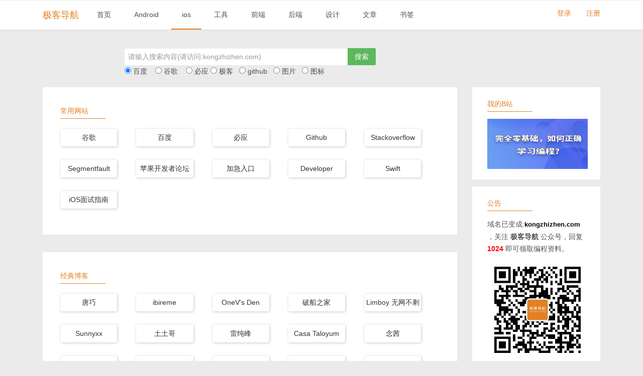

--- FILE ---
content_type: text/html; charset=utf-8
request_url: https://kongzhizhen.com/ios/
body_size: 5698
content:
<!DOCTYPE html>
<html lang="zh-CN">
<head>
    <meta charset="utf-8"/>
    <meta http-equiv="X-UA-Compatible" content="IE=edge"/>
    <title>极客导航</title>
    <meta name="keywords"
          content="极客导航ˇ程序员导航,程序猿导航,Android导航,IOS导航,Android网址导航,IOS程序员导航,IT导航,Android程序员导航,IOS程序员导航,Html5网址导航,前端导航,前端程序猿导航,码农导航,面试,设计导航网站">
    <meta name="description"
          content="极客导航ˇ程序员导航,程序猿导航,Android导航,IOS导航,Android网址导航,IOS程序员导航,IT导航,Android程序员导航,IOS程序员导航,Html5网址导航,前端导航,前端程序猿导航,码农导航,面试,设计导航网站">
    <meta name="HandheldFriendly" content="True"/>
    <meta name="viewport"
          content="width=device-width, user-scalable=yes, initial-scale=1.0, maximum-scale=1.0, minimum-scale=1.0">
    <link rel="Shortcut Icon" type="image/x-icon" href="/static/imgs/jk.png">
    <script src="/static/js/jquery-1.12.4.min.js"></script>
    <link rel="stylesheet" href="https://libs.baidu.com/bootstrap/3.0.3/css/bootstrap.min.css">
    <script src="https://libs.baidu.com/bootstrap/3.0.3/js/bootstrap.min.js"></script>
    <link rel="stylesheet" type="text/css" href="/static/css/search.css"/>
    <link rel="stylesheet" type="text/css" href="/static/css/reset.css"/>
     
    <link rel="canonical" href="http://www.jikedaohang.com/"/>
    <meta name="referrer" content="origin"/>
     <script>
	var _hmt = _hmt || [];
	(function() {
	  var hm = document.createElement("script");
	  hm.src = "https://hm.baidu.com/hm.js?17e132b6334640b0d4c3f3b33a25c0df";
	  var s = document.getElementsByTagName("script")[0]; 
	  s.parentNode.insertBefore(hm, s);
	})();
	</script>

</head>
<body class="home-template">



<nav class="main-navigation">
    <div class="container">
        <div class="row">
            <div class="col-sm-12">
                <div class="navbar-header">
                    <span class="nav-toggle-button collapsed" data-toggle="collapse" data-target="#main-menu"> <span
                            class="sr-only">Toggle navigation</span> <i class="fa fa-bars"></i> </span>
                </div>
                <a class="navbar-brand hidden-sm" href="/" style="line-height: 28px">极客导航</a>
                <div class="collapse navbar-collapse" id="main-menu">
                    <ul class="menu">
                        

                            
                                
                                    <li role="presentation"><a
                                            href="/index/">首页</a></li>

                                

                            



                        

                            
                                
                                    <li role="presentation"><a
                                            href="/Android/">Android</a></li>

                                

                            



                        

                            
                                
                                    <li class="nav-current" role="presentation"><a
                                            href="/ios/">ios</a></li>

                                

                            



                        

                            
                                
                                    <li role="presentation"><a
                                            href="/tools/">工具</a></li>

                                

                            



                        

                            
                                
                                    <li role="presentation"><a
                                            href="/web/">前端</a></li>

                                

                            



                        

                            
                                
                                    <li role="presentation"><a
                                            href="/server/">后端</a></li>

                                

                            



                        

                            
                                
                                    <li role="presentation"><a
                                            href="/design/">设计</a></li>

                                

                            



                        

                            
                                
                                    <li role="presentation"><a
                                            href="/article/">文章</a></li>

                                

                            



                        
                        
                            <li role="presentation"><a
                                    href="/user/login/">书签</a></li>
                        
                    </ul>
                    <ul class="nav navbar-nav navbar-right hidden-sm">
                        
                            <li><a href="/user/login/">登录</a></li>
                            <li><a href="/user/register/">注册</a></li>
                        


                    </ul>

                </div>

            </div>
        </div>
    </div>
</nav>


<section class="content-wrap">
    <div class="container">

        <div class="col-md-9" style="margin-bottom: 20px">

            <div class="input-group divs" tabindex=0>
                <input id="searchText" type="text" class="form-control" style="border: 0px"
                       placeholder="请输入搜索内容(请访问:kongzhizhen.com)" autocomplete="off"/>


                <span class="input-group-btn"> <button type="button" id="btnsearch"
                                                       class="btn btn-success"
                                                       onclick="btn()"
                                                       style="border: 0px">搜索</button> </span>


            </div>

            <div class="divs">
                <div id="auto">
                </div>
            </div>
            <div class="main-radio" style="width: 500px;margin: 0 auto">
                
                    <input type="radio" value="0" id="radio" name="check" onchange="test(this)" checked/>
                    <span>百度</span>&nbsp;&nbsp;&nbsp;
                    <input type="radio" value="1" id="radio" name="check" onchange="test(this)"/>
                    <span>谷歌</span>&nbsp;&nbsp;&nbsp;
                    <input type="radio" value="2" id="radio" name="check" onchange="test(this)"/>
                    <span>必应</span>
                    <input type="radio" value="3" id="radio" name="check" onchange="test(this)"
                           />
                    <span>极客</span>&nbsp;&nbsp;
                    <input type="radio" value="4" id="radio" name="check" onchange="test(this)"
                           />
                    <span>github</span>&nbsp;&nbsp;
                    <input type="radio" value="5" id="radio" name="check" onchange="test(this)"
                           />
                    <span>图片</span>&nbsp;&nbsp;
                    <input type="radio" value="6" id="radio" name="check" onchange="test(this)"
                           />
                    <span>图标</span>&nbsp;&nbsp;
                


            </div>
        </div>


        
        
        
        
        
        
        
        
        
        
        
        
        
        
        
        
        
        
        
        
        
        
        
        <main class="col-md-9 main-content">

            
    
        <div id="111" class="post">
            <div class="widget">
                <a class="title" style="text-decoration: none">常用网站</a>
            </div>
            <div class="tab-item">
                
                    <a class="box-item" href="https://www.google.com/" target="_blank">谷歌</a>
                
                    <a class="box-item" href="https://www.baidu.com/" target="_blank">百度</a>
                
                    <a class="box-item" href="https://cn.bing.com/?FORM=BEHPTB" target="_blank">必应</a>
                
                    <a class="box-item" href="http://www.github.com/" target="_blank">Github</a>
                
                    <a class="box-item" href="https://stackoverflow.com/" target="_blank">Stackoverflow</a>
                
                    <a class="box-item" href="https://segmentfault.com/t/ios" target="_blank">Segmentfault</a>
                
                    <a class="box-item" href="https://forums.developer.apple.com/welcome" target="_blank">苹果开发者论坛</a>
                
                    <a class="box-item" href="https://developer.apple.com/contact/app-store/?topic=expedite" target="_blank">加急入口</a>
                
                    <a class="box-item" href="https://developer.apple.com/" target="_blank">Developer</a>
                
                    <a class="box-item" href="https://swift.org/" target="_blank">Swift</a>
                
                    <a class="box-item" href="https://xiaozhuanlan.com/ios-swift-interview?rel=5235936837" target="_blank">iOS面试指南</a>
                
            </div>
        </div>
    
        <div id="111" class="post">
            <div class="widget">
                <a class="title" style="text-decoration: none">经典博客</a>
            </div>
            <div class="tab-item">
                
                    <a class="box-item" href="http://blog.devtang.com/" target="_blank">唐巧</a>
                
                    <a class="box-item" href="https://blog.ibireme.com/archive/" target="_blank">ibireme</a>
                
                    <a class="box-item" href="https://onevcat.com/#blog" target="_blank">OneV&#39;s Den</a>
                
                    <a class="box-item" href="http://beyondvincent.com/archives/" target="_blank">破船之家</a>
                
                    <a class="box-item" href="https://limboy.me" target="_blank">Limboy 无网不剩</a>
                
                    <a class="box-item" href="http://blog.sunnyxx.com/" target="_blank">Sunnyxx</a>
                
                    <a class="box-item" href="http://tutuge.me/archives/" target="_blank">土土哥</a>
                
                    <a class="box-item" href="http://blog.leichunfeng.com/blog/archives/" target="_blank">雷纯峰</a>
                
                    <a class="box-item" href="http://casatwy.com/archives.html" target="_blank">Casa Taloyum</a>
                
                    <a class="box-item" href="https://nianxi.net/" target="_blank">念茜</a>
                
                    <a class="box-item" href="http://www.dreamingwish.com/" target="_blank">梦维</a>
                
                    <a class="box-item" href="http://wufawei.com/" target="_blank">Ted&#39;s Homepage</a>
                
                    <a class="box-item" href="http://joeyio.com/" target="_blank">Ted&#39;s Homepage</a>
                
                    <a class="box-item" href="http://foggry.com/blog/archives/" target="_blank">王中周</a>
                
                    <a class="box-item" href="https://imtx.me/" target="_blank">IMTX 图拉鼎</a>
                
                    <a class="box-item" href="http://www.iwangke.me/" target="_blank">iWangKe.me</a>
                
                    <a class="box-item" href="https://www.jianshu.com/c/5be41e88940c" target="_blank">南栀倾寒</a>
                
                    <a class="box-item" href="https://www.jianshu.com/c/31622a1d4959" target="_blank">iOS-swift</a>
                
                    <a class="box-item" href="https://bihongbo.com/" target="_blank">毕洪博</a>
                
                    <a class="box-item" href="http://blog.cnbang.net/archives/" target="_blank">bang‘s blog</a>
                
            </div>
        </div>
    
        <div id="111" class="post">
            <div class="widget">
                <a class="title" style="text-decoration: none">源码下载</a>
            </div>
            <div class="tab-item">
                
                    <a class="box-item" href="http://www.code4app.com/forum-2-1.html" target="_blank">Code4app</a>
                
                    <a class="box-item" href="http://code.cocoachina.com/" target="_blank">cocoachina</a>
                
                    <a class="box-item" href="https://github.com/trending" target="_blank">Trending</a>
                
                    <a class="box-item" href="https://github.com/Tim9Liu9/TimLiu-iOS" target="_blank">海量开源项目</a>
                
                    <a class="box-item" href="https://www.cocoacontrols.com/" target="_blank">Cocoacontrols</a>
                
            </div>
        </div>
    

        </main>
        <aside class="col-md-3 sidebar">
            <!-- start tag cloud widget -->

            <div class="widget">
                <a class="title">我的B站</a>

                <div class="content topnews" style="margin-top: 18px">
                    
                    <a href="https://space.bilibili.com/419837026"><img
                            src="https://kongzhizhen.com/static/imgs/bilibili.png"
                            alt=""
                            style="height: 100px;width: 200px"></a>
                </div>

            </div>

            <div class="widget">
                <a class="title">公告</a>

                <div class="content topnews" style="margin-top: 18px">
                    
                    <p>域名已变成:<span style="font-weight: bold;color: red"><a href="https://kongzhizhen.com " target="_blank">kongzhizhen.com</a> </span>，关注<span style="font-weight: bold"> 极客导航 </span>公众号，回复<span style="font-weight: bold;color: red"> 1024 </span>即可领取编程资料。</p>
                    <img src="http://kongzhizhen.com/static/imgs/wxgzh.jpg" alt=""
                         style="height: 200px;width: 200px">
                </div>

            </div>
	   <!--
            <div class="widget">
                <a class="title">头条</a>

                <div class="content topnews" style="margin-top: 18px">
                    
                        <p><a href="https://www.itcodemonkey.com/article/12084.html" target="_blank">iOS 图形性能优化</a></p>
                    
                        <p><a href="https://www.itcodemonkey.com/article/12085.html" target="_blank">2018年11月份GitHub...</a></p>
                    
                        <p><a href="https://www.itcodemonkey.com/article/12086.html" target="_blank">关于 iOS 私有 API 扫描</a></p>
                    
                        <p><a href="https://www.itcodemonkey.com/article/12087.html" target="_blank">iOS 之ReactiveCocoa</a></p>
                    
                        <p><a href="https://www.itcodemonkey.com/article/12088.html" target="_blank">iOS里的动态库和静态库</a></p>
                    
                        <p><a href="https://www.itcodemonkey.com/article/12089.html" target="_blank">iOS-多图下载</a></p>
                    
                        <p><a href="https://www.itcodemonkey.com/article/12090.html" target="_blank">同学，你的系统Toast可能需...</a></p>
                    
                        <p><a href="https://www.itcodemonkey.com/article/12091.html" target="_blank">不到100行代码实现左右对齐T...</a></p>
                    
                </div>

            </div>
	   -->


            <!-- end tag cloud widget -->
            <!-- start widget -->
            <div class="widget">
                <a class="title">老黄历</a>
                <div class="content download calendar">

                    <p>日期：
                        <a class="showtime"></a></p>
                    <p>朝向：面向西写程序，BUG 最少</p>
                    <p>宜饮：红茶、苏打水</p>
                    
                        <p>女神指数：★★★★★</p>
                    

                    <h4 style="color: #31B151">宜：</h4>
                    <a class="calendarevent">跟测试妹子搭讪、</a>
                    <a class="calendarevent">今天白天上线是安全的、</a>
                    <a class="calendarevent">重构</a>
                    <h4 style="color: red">忌：</h4>
                    <a class="calendarevent">你会心神不宁、</a>
                    <a class="calendarevent">顶撞测试</a>


                </div>
            </div>
            <!-- end widget -->
            <!-- start tag cloud widget -->
            
            
            
            
            
            
            
            
            
            
            
            
            
            
            
            
            
            
            
            
            
            
            
            
            
            
            

            
            
            
            
            
            
            
            
            
            
            
            
            
            
            
            
            
            
            
            
            
            <!-- end tag cloud widget -->
            <!-- start widget -->
            <!-- end widget -->
            <!-- start widget -->
            <!-- end widget -->
        </aside>
    </div>
    </div>
</section>




<footer class="main-footer">
    <div class="container">
        <div class="row">
            <div class="col-sm-4">
                <div class="widget">
                    <h4 class="title">友链</h4>
                    <div class="content tag-cloud friend-links">
                        <a href="https://www.ziiai.com/" title="极智能"
                           target="_blank">极智能</a>
                        <a href="https://cuiqingcai.com/" title="静觅"
                           target="_blank">静觅</a>
                        <a href="http://www.lcode.org/" title="江清清"
                           target="_blank">江清清</a>
                        <a href="http://www.hubwiz.com" title="汇智网"
                           target="_blank">汇智网</a>
                        <a href="https://www.itsvse.com/" title="架构师"
                           target="_blank">架构师</a>
                    </div>
                </div>
            </div>
            <div class="col-sm-4">
                <div class="widget">
                    <h4 class="title">标签云</h4>
                    <div class="content tag-cloud">
                        
                        
                        
                        
                        
                        
                        
                        
                        
                        
                        
                        
                        
                        
                        
                        
                    </div>
                </div>
            </div>
            <div class="col-sm-4">
                <div class="widget">
                    <h4 class="title">合作伙伴</h4>
                    <div class="content tag-cloud friend-links">
                        <a href="http://www.kongzhizhen.com/" title="空指针-不仅仅是一个异常"
                           target="_blank">空指针-不仅仅是个异常</a>
                        
                        
                        
                        
                    </div>
                </div>
            </div>
        </div>
    </div>


</footer>




<div class="copyright">
    <div class="container">
        <div class="row">
            <div class="col-sm-12">
                <span>Copyright &copy; <a href="">极客导航</a></span> |
                <span><a href="http://beian.miit.gov.cn/" target="_blank">京ICP备16018852号</a></span> |
                <span>京ICP备16018852号-9</span> |
                <span>QQ群：569185172</span>
            </div>
        </div>
    </div>
</div>
<a href="#" id="back-to-top"><i class="fa fa-angle-up"></i></a>








<script type="text/javascript" src="/static/js/search.js"></script>
<script type="text/javascript" src="/static/js/main.js"></script>
<script type="text/javascript">

    function btn() {
        var v = document.getElementById("searchText").value;
        if (v != '') {
            var url = chooseSerarch()

            if (url == '') {
                search("https://www.baidu.com/s?wd=" + v)
            } else {
                if (url == 0) {
                    search("https://www.baidu.com/s?wd=" + v)
                } else if (url == 1) {
                    search("https://www.google.com.hk/search?q=" + v)
                } else if (url == 2) {
                    search('https://cn.bing.com/search?q=' + v)
                } else if (url == 3) {
                    search('https://s.geekbang.org/search/c=0/k=' + v + '/t=')
                } else if (url == 4) {
                    search('https://github.com/search?q=' + v)
                } else if (url == 5) {
                    search('http://image.baidu.com/search/index?tn=baiduimage&ps=1&ct=201326592&lm=-1&cl=2&nc=1&ie=utf-8&word=' + v)
                } else if (url == 6) {
                    search('https://www.iconfont.cn/search/index?searchType=icon&q=' + v)
                }
            }
            $("#auto").empty();
            $("#auto").hide();

        }


    }


    function search(url) {
        window.open(url)

    }

    function chooseSerarch() {
        var radios = document.getElementsByName("check");
        for (radio in radios) {
            if (radios[radio].checked) {
                val = radios[radio].value;
                return val
                break;
            }
        }

    }


    document.onkeydown = function (e) {
        var theEvent = window.event || e;
        var code = theEvent.keyCode || theEvent.which;
        if (code == "13") {//keyCode=13是回车键
            var v = document.getElementById("searchText").value;
            if (v != '') {
                var url = chooseSerarch()

                if (url == '') {
                    search("https://www.baidu.com/s?wd=" + v)
                } else {
                    if (url == 0) {
                        search("https://www.baidu.com/s?wd=" + v)
                    } else if (url == 1) {
                        search("https://www.google.com.hk/search?q=" + v)
                    } else if (url == 2) {
                        search('https://cn.bing.com/search?q=' + v)
                    } else if (url == 3) {
                        search('https://s.geekbang.org/search/c=0/k=' + v + '/t=')
                    } else if (url == 4) {
                        search('https://github.com/search?q=' + v)
                    } else if (url == 5) {
                        search('http://image.baidu.com/search/index?tn=baiduimage&ps=1&ct=201326592&lm=-1&cl=2&nc=1&ie=utf-8&word=' + v)
                    } else if (url == 6) {
                        search('https://www.iconfont.cn/search/index?searchType=icon&q=' + v)
                    }
                }
                $("#auto").empty();
                $("#auto").hide();
            }

        }

    }


    $("document").ready(function () {
        $(".menu li").click(function () {
            $(".menu li").removeClass("nav-current");//首先移除全部的active
            $(this).addClass("nav-current");//选中的添加acrive
        });
    });

    var today = new Date();
    var weeks = ["日", "一", "二", "三", "四", "五", "六"];
    $('.showtime').html(today.getFullYear() + "年" + (today.getMonth() + 1) + "月" + today.getDate() + "日 星期" + weeks[today.getDay()]);


</script>


</body>
</html>


--- FILE ---
content_type: text/css
request_url: https://kongzhizhen.com/static/css/search.css
body_size: 1223
content:
.search {
    text-align: center;
    padding: 20px 100px 20px;
    margin-left: 70px;
}

.header-search {
    min-width: 0;
    max-width: 1000px;
    margin: 0 auto 40px;
    height: 120px;
}

.header-search > .cover-pic {
    width: 200px;
    float: left;
}

.header-search > .cover-pic > a > img {
    width: 100%;
}

.header-search > .search-module {
    float: right;
    padding-right: 120px;

    width: 55%;
    padding-top: 20px;
    margin: 0 auto;
}

.header-search > .search-module ul {
    display: -webkit-box;
    margin-bottom: 10px;
}

.header-search > .search-module ul li {
    height: 30px;
    line-height: 30px;
    font-size: 14px;
    margin-right: 5px;
    padding: 0 10px;
    cursor: pointer;
}

.header-search > .search-module ul li.active {
    background-color: #30B051;
    color: #fff;
}

.search-module > form .search-input {
    display: inline;
    width: 70%;
}

.search-module > form button {
    background-color: #31B151;
    width: 100px;
    margin-left: 10px;
}

#auto {
    display: none;
    width: 446px;
    background: #fff;
    position: absolute;
    color: #323232;
    z-index: 99999999;
    border: 1px solid #e6e6e6;
}

.divs {
    width: 500px;
    margin: 0 auto;
}


--- FILE ---
content_type: text/css
request_url: https://kongzhizhen.com/static/css/reset.css
body_size: 19662
content:
/*====================================================
	Importing bootstrap less files
====================================================*/
/*====================================================
	COLOR VARIABLE FOR THEME
====================================================*/
/* common */
/*====================================================
	common styles
====================================================*/
html,
body {
    color: #505050;
    line-height: 1.75em;
    background: #ebebeb;
    position: relative;
    font-family: "Helvetica Neue", Helvetica, Arial, "Hiragino Sans GB", "Hiragino Sans GB W3", "WenQuanYi Micro Hei", "Microsoft YaHei UI", "Microsoft YaHei", sans-serif;
}

h1,
h2,
h3,
h4,
h5,
h6 {
    font-weight: 400;
    color: #303030;
}

h1 {
    font-size: 3em;
}

h2 {
    font-size: 2.5em;
}

h3 {
    font-size: 2em;
}

h4 {
    font-size: 1.5em;
}

h5 {
    font-size: 1em;
}

h6 {
    font-size: 0.75em;
}

a {
    color: #e67e22;
    outline: none;
}


a:hover {
    color: #e67e22;
}


a:active,
a:focus,
a img {
    outline: none;
}

li {
    list-style-type: none;
}

.btn {
    padding: 7px 14px;
    border-radius: 2px;
}

.btn-default {
    border: 1px solid #e67e22;
    background: #e67e22;
    color: #ffffff;
    -webkit-transition: all 0.2s ease-in-out;
    -o-transition: all 0.2s ease-in-out;
    transition: all 0.2s ease-in-out;
}

.btn-default:hover {
    border: 1px solid #303030;
    background: #303030;
    color: #ffffff;
}

.btn-default:focus {
    outline: none;
}

.btn-default[disabled] {
    border: 1px solid #303030;
    background: #303030;
    color: #ffffff;
}

input[type="search"],
input[type="text"],
input[type="url"],
input[type="email"],
textarea {
    padding: 7px 7px;
    border: 1px solid #ebebeb;
    border-radius: 2px;
    -webkit-transition: all 0.2s;
    -o-transition: all 0.2s;
    transition: all 0.2s;
}

input[type="search"]:focus,
input[type="text"]:focus,
input[type="url"]:focus,
input[type="email"]:focus,
textarea:focus {
    border: 1px solid #e67e22;
    outline: none;
}

blockquote {
    border-left: 4px solid #e67e22;
}

pre {
    padding: 0;
    background: none;
    border: none;
}

::-moz-selection {
    color: #ffffff;
    background: #e67e22;
    text-shadow: none;
}

::selection {
    color: #ffffff;
    background: #e67e22;
    text-shadow: none;
}

/* header */
/*====================================================
	header
====================================================*/
.main-header {
    text-align: center;
    padding: 42px 0;
    background: #ffffff;
}

.main-header .branding {
    font-size: 3.5em;
    color: #303030;
}

.main-header .branding:hover {
    text-decoration: none;
}

.main-header .branding img {
    max-width: 100%;
}

.home-template .main-header {
    padding-top: 62px;
    padding-bottom: 62px;
    background-repeat: no-repeat;
    background-position: center 20%;
    -webkit-background-size: cover;
    background-size: cover;
}

/* main-navigation */
.main-navigation {
    text-align: center;
    background: #ffffff;
    border-top: 1px solid #ebebeb;
    margin-bottom: 35px;
    border-bottom: 2px solid #e1e1e1;
}

.main-navigation .menu {
    padding: 0;
    margin: 0;
    float: left;

}

.main-navigation .menu li {
    list-style: none;
    display: inline-block;
    position: relative;
}

.main-navigation .menu li.nav-current {
    border-bottom: 2px solid #e67e22;
    margin-bottom: -2px;
}

.main-navigation .menu li a {
    color: #505050;
    line-height: 4em;
    display: block;
    padding: 0 21px;
}

.main-navigation .menu li:hover > a {
    color: #e67e22;
    text-decoration: none;
}

.main-navigation .menu li ul {
    visibility: hidden;
    background: #ffffff;
    text-align: left;
    padding: 7px 0px;
    margin: 0;
    position: absolute;
    left: 0;
    top: 120%;
    width: 200px;
    z-index: 999;
    opacity: 0;
    filter: alpha(opacity=0);
    -webkit-transition: all 0.2s ease;
    -o-transition: all 0.2s ease;
    transition: all 0.2s ease;
}

.main-navigation .menu li ul li {
    display: block;
    margin: 0;
}

.main-navigation .menu li ul li a {
    line-height: 2.5em;
    color: #505050;
}

.main-navigation .menu li ul:hover > a {
    color: #e67e22;
}

.main-navigation .menu li:hover ul {
    visibility: visible;
    opacity: 1;
    filter: alpha(opacity=100);
    top: 100%;
}

@media (max-width: 767px) {
    .main-navigation {
        text-align: left;
    }

    .main-navigation .menu li {
        display: block;
    }

    .main-navigation .menu li:hover > a {
        color: #e67e22;
        text-decoration: none;
    }

    .main-navigation .menu li ul {
        visibility: visible;
        padding: 0px 0px 0px 20px;
        margin: 0;
        position: relative;
        top: 0;
        width: 100%;
        opacity: 1;
        filter: alpha(opacity=100);
    }
}

/* navbar */
.navbar-header {
    text-align: center;
}

.navbar-header i {
    height: 56px;
    line-height: 56px;
    font-size: 2em;
    cursor: pointer;
}

@media (min-width: 768px) {
    .nav-toggle-button {
        display: none;
    }
}

/* post */
/*====================================================
	main post area
====================================================*/
.post {
    padding: 35px;
    background: #ffffff;
    margin-bottom: 35px;
    position: relative;
    overflow: hidden;
}

.post .featured {
    position: absolute;
    background: #e67e22;
    color: #ffffff;
    text-align: center;
    top: -12px;
    right: -32px;
    width: 80px;
    height: 40px;
    line-height: 54px;
    -webkit-transform: rotate(45deg);
    -ms-transform: rotate(45deg);
    -o-transform: rotate(45deg);
    transform: rotate(45deg);
}

.post .featured i {
    -webkit-transform: rotate(-45deg);
    -ms-transform: rotate(-45deg);
    -o-transform: rotate(-45deg);
    transform: rotate(-45deg);
}

.post .post-head {
    text-align: center;
}

.post .post-head .post-title {
    margin: 0;
    font-size: 2.5em;
    line-height: 1em;
}

.post .post-head .post-title a {
    color: #303030;
}

.post .post-head .post-title a:hover,
.post .post-head .post-title a:focus {
    text-decoration: none;
}

.post .post-head .post-meta {
    color: #959595;
    margin: 14px 0 0px;
}

.post .post-head .post-meta span {
    margin: 0px 7px;
    white-space: nowrap;
}

.post .featured-media {
    margin-top: 30px;
    overflow: hidden;
}

.post .featured-media img {
    width: 100%;
}

.post .post-content {
    margin: 30px 0;
}

.post .post-footer {
    margin-top: 30px;
    border-top: 1px solid #ebebeb;
    padding: 21px 0 0;
}

.post .post-footer .tag-list {
    color: #959595;
    line-height: 28px;
}

.post .post-footer .tag-list a {
    color: #959595;
    margin-left: 7px;
}

.post .post-footer .tag-list a:hover {
    color: #e67e22;
}

/* post content */
/*====================================================
  main post content
====================================================*/
.post-content {
    font: 400 18px/1.62 "Georgia", "Xin Gothic", "Hiragino Sans GB", "Droid Sans Fallback", "Microsoft YaHei", sans-serif;
    color: #444443;
}

.post-content h1,
.post-content h2,
.post-content h3,
.post-content h4,
.post-content h5,
.post-content h6 {
    font-family: "Georgia", "Xin Gothic", "Hiragino Sans GB", "Droid Sans Fallback", "Microsoft YaHei", "SimSun", sans-serif;
    color: #222223;
}

.post-content h1 {
    font-size: 1.8em;
    margin: 0.67em 0;
}

.post-content > h1 {
    margin-top: 0;
    font-size: 2em;
}

.post-content h2 {
    font-size: 1.5em;
    margin: 0.83em 0;
}

.post-content h3 {
    font-size: 1.17em;
    margin: 1em 0;
}

.post-content h4,
.post-content h5,
.post-content h6 {
    font-size: 1em;
    margin: 1.6em 0 1em 0;
}

.post-content h6 {
    font-weight: 500;
}

.post-content p {
    margin-top: 0;
    margin-bottom: 1.46em;
}

.post-content a {
    word-wrap: break-word;
    -moz-text-decoration-color: rgba(0, 0, 0, 0.4);
    -webkit-text-decoration-color: rgba(0, 0, 0, 0.4);
    text-decoration-color: rgba(0, 0, 0, 0.4);
}

.post-content a:hover {
    -moz-text-decoration-color: rgba(0, 0, 0, 0.6);
    -webkit-text-decoration-color: rgba(0, 0, 0, 0.6);
    text-decoration-color: rgba(0, 0, 0, 0.6);
}

.post-content a img {
    /* Remove border on IE */
    border: none;
}

.post-content strong,
.post-content b {
    font-weight: 700;
    color: #222223;
}

.post-content em,
.post-content i {
    font-style: italic;
    color: #222223;
}

.post-content img {
    max-width: 100%;
    height: auto;
    margin: 0.2em 0;
}

.post-content figure {
    position: relative;
    clear: both;
    outline: 0;
    margin: 10px 0 30px;
    padding: 0;
    min-height: 100px;
}

.post-content figure img {
    display: block;
    max-width: 100%;
    margin: auto auto 4px;
    -moz-box-sizing: border-box;
    -webkit-box-sizing: border-box;
    box-sizing: border-box;
}

.post-content figure figcaption {
    position: relative;
    width: 100%;
    text-align: center;
    left: 0;
    margin-top: 10px;
    font-weight: 400;
    font-size: 14px;
    color: #666665;
}

.post-content figure figcaption a {
    text-decoration: none;
    color: #666665;
}

.post-content hr {
    display: block;
    width: 50%;
    height: 1px;
    border: 0 none;
    border-top: #dededc 1px solid;
    margin: 3.2em auto;
    padding: 0;
}

.post-content blockquote {
    margin: 0 0 1.64em 0;
    border-left: 3px solid #e67e22;
    padding-left: 12px;
    color: #666664;
}

.post-content blockquote a {
    color: #666664;
}

.post-content ul,
.post-content ol {
    margin: 0 0 24px 6px;
    padding-left: 16px;
}

.post-content ul {
    list-style-type: square;
}

.post-content ol {
    list-style-type: decimal;
}

.post-content li {
    margin-bottom: 0.2em;
}

.post-content li ul,
.post-content li ol {
    margin-top: 0;
    margin-bottom: 0;
    margin-left: 14px;
}

.post-content li ul {
    list-style-type: disc;
}

.post-content li ul ul {
    list-style-type: circle;
}

.post-content li p {
    margin: 0.4em 0 0.6em;
}

.post-content .unstyled {
    list-style-type: none;
    margin: 0;
    padding: 0;
}

.post-content code,
.post-content tt {
    color: #808080;
    font-size: 0.96em;
    background-color: #f9f9f7;
    padding: 1px 2px;
    border: 1px solid #dadada;
    border-radius: 3px;
    font-family: Menlo, Monaco, Consolas, "Courier New", monospace;
    word-wrap: break-word;
}

.post-content pre {
    margin: 1.64em 0;
    padding: 7px;
    border: none;
    border-left: 3px solid #dadada;
    padding-left: 10px;
    overflow: auto;
    line-height: 1.5;
    font-size: 0.96em;
    font-family: Menlo, Monaco, Consolas, "Courier New", monospace;
    color: #4c4c4c;
    background-color: #f9f9f7;
}

.post-content pre code,
.post-content pre tt {
    color: #4c4c4c;
    border: none;
    background: none;
    padding: 0;
}

.post-content table {
    width: 100%;
    max-width: 100%;
    border-collapse: collapse;
    border-spacing: 0;
    margin-bottom: 1.5em;
    font-size: 0.96em;
    -moz-box-sizing: border-box;
    -webkit-box-sizing: border-box;
    box-sizing: border-box;
}

.post-content th,
.post-content td {
    text-align: left;
    padding: 4px 8px 4px 10px;
    border: 1px solid #dadada;
}

.post-content td {
    vertical-align: top;
}

.post-content tr:nth-child(even) {
    background-color: #efefee;
}

.post-content iframe {
    display: block;
    max-width: 100%;
    margin-bottom: 30px;
}

.post-content figure iframe {
    margin: auto;
}

.post-content table pre {
    margin: 0;
    padding: 0;
    border: none;
    background: none;
}

@media (min-width: 1100px) {
    .post-content blockquote {
        margin-left: -24px;
        padding-left: 20px;
        border-width: 4px;
    }

    .post-content blockquote blockquote {
        margin-left: 0;
    }

    .post-content figure img {
        margin: 0 0 4px;
    }

    .post-content figure figcaption {
        position: absolute;
        left: -172px;
        width: 150px;
        top: 0;
        text-align: right;
        margin-top: 0;
    }

    .post-content figure figcaption:before {
        width: 25%;
        margin-left: 75%;
        border-top: 1px solid #dededc;
        display: block;
        content: "";
        margin-bottom: 10px;
    }
}

.windows .post-content {
    font-size: 16px;
    font-family: "Georgia", "SimSun", sans-serif;
}

/* pagination */
/*====================================================
	pagination
====================================================*/
.pagination {
    margin: 0 0 35px;
    text-align: center;
    display: block;
}

.pagination a {
    text-align: center;
    display: inline-block;
    color: #000000;
    border-radius: 2px;
}



.pagination a a:hover {
    background: #e67e22;
    text-decoration: none;
    color: #ffffff;
}

.pagination a i {
    width: 36px;
    height: 36px;
    line-height: 36px;
}

.current{
    color: #e67e22;
}

.pagination .page-number {
    background: #e67e22;
    color: #ffffff;
    margin: 0 3px;
    display: inline-block;
    line-height: 36px;
    padding: 0 14px;
    border-radius: 2px;
}

/* author */
/*====================================================
	about author and comment
====================================================*/
.about-author {
    background: #ffffff;
    padding: 35px;
    margin-bottom: 35px;
}

.about-author .avatar {
    width: 100px;
    height: 100px;
    border-radius: 50%;
}

.about-author .details {
    margin-left: 114px;
}

.about-author .author {
    font-size: 1.5em;
    margin-bottom: 7px;
}

.about-author .author a:hover {
    text-decoration: none;
}

.about-author .meta-info {
    color: #959595;
    margin-bottom: 7px;
}

.about-author .meta-info span {
    margin-right: 14px;
    white-space: nowrap;
}

.about-author .meta-info span i {
    margin-right: 7px;
}

/* prev and next link */
.prev-next-wrap {
    margin-bottom: 35px;
    text-align: center;
}

@media (max-width: 767px) {
    .prev-next-wrap a {
        display: block;
    }
}

/* sidebar */
/*====================================================
	sidebar
====================================================*/
.sidebar .widget {
    background: #ffffff;
    padding: 21px 30px;
}

.main-footer .widget {
    padding: 0px 30px;
}

.widget {
    margin-bottom: 14px;
    margin-top: -10;
}

.widget .title {
    margin-top: 0;
    padding-bottom: 7px;
    border-bottom: 1px solid #ebebeb;
    margin-bottom: 21px;
    position: relative;
}

.widget .title:after {
    content: "";
    width: 90px;
    height: 1px;
    background: #e67e22;
    position: absolute;
    left: 0;
    bottom: -1px;
}

.widget .recent-post .recent-single-post {
    border-bottom: 1px dashed #ebebeb;
    padding-bottom: 14px;
    margin-bottom: 14px;
}

.widget .recent-post .recent-single-post:last-child {
    margin-bottom: 0;
}

.widget .recent-post .recent-single-post .post-title {
    color: #505050;
    -webkit-transition: all 0.2s ease;
    -o-transition: all 0.2s ease;
    transition: all 0.2s ease;
}

.widget .recent-post .recent-single-post .post-title:hover {
    color: #e67e22;
    text-decoration: none;
}

.widget .recent-post .recent-single-post .date {
    color: #959595;
}

.widget .tag-cloud a {
    border: 1px solid #ebebeb;
    padding: 2px 7px;
    color: #959595;
    line-height: 1.5em;
    display: inline-block;
    margin: 0 7px 7px 0;
    -webkit-transition: all 0.2s ease;
    -o-transition: all 0.2s ease;
    transition: all 0.2s ease;
}

.widget .tag-cloud a:hover {
    color: #ffffff;
    background: #e67e22;
    border: 1px solid #e67e22;
    text-decoration: none;
}

.widget .social {
    padding: 0;
    margin: 0;
}

.widget .social li {
    display: inline-block;
    margin: 0 2px 5px 0;
    text-align: center;
}

.widget .social li a i {
    width: 35px;
    height: 35px;
    line-height: 35px;
    border: 1px solid #ebebeb;
    color: #959595;
    -webkit-transition: all 0.2s;
    -o-transition: all 0.2s;
    transition: all 0.2s;
}

.widget .social li:hover i {
    color: #ffffff;
    background: #e67e22;
    border: 1px solid #e67e22;
}

.widget .newsletter .input-group {
    margin-bottom: 10px;
    display: block;
}

.widget .newsletter .input-group .email,
.widget .newsletter .input-group btn {
    width: 100%;
}

.widget .ad {
    text-align: center;
}

.widget .ad img {
    max-width: 100%;
}

/* cover*/
/*====================================================
	Tag page & author page cover
====================================================*/
.cover {
    text-align: center;
    background: #ffffff;
    padding: 35px;
    margin-bottom: 35px;
}

.cover .tag-name {
    margin-top: 0;
}

.cover .post-count {
    margin-top: 7px;
    color: #959595;
}

.cover .avatar {
    width: 100px;
    height: 100px;
    border-radius: 50%;
}

.cover .meta-info {
    color: #959595;
}

.cover .meta-info span {
    margin: 0 7px;
}

.cover .meta-info span i {
    margin-right: 7px;
}

.cover .bio {
    margin-top: 7px;
}

/* footer */
/*====================================================
	footer
====================================================*/
.main-footer {
    background: #202020;
    padding: 35px 0 0;
    color: #959595;
}

.main-footer .widget .title {
    color: #ffffff;
    border-bottom: 1px solid #303030;
}

.main-footer .widget .tag-cloud a {
    border: 1px solid #303030;
}

.main-footer .widget .tag-cloud a:hover {
    border: 1px solid #e67e22;
}

.main-footer .widget .friend-links a {
    border: none;
}

.main-footer .widget .friend-links a:hover {
    border: none;
}

.main-footer .widget .friend-links hr {
    margin: 1em 0;
    border-top: 1px dashed #303030;
}

.main-footer .widget .recent-post .recent-single-post {
    border-bottom: 1px dashed #303030;
}

.main-footer .widget .recent-post .recent-single-post .post-title {
    color: #959595;
}

.main-footer .widget .recent-post .recent-single-post .post-title:hover {
    color: #e67e22;
}

.main-footer .widget .recent-post .recent-single-post .date {
    color: #505050;
}

.copyright {
    background: #111;
    font-size: 13px;
    text-align: center;
    color: #555555;
    padding-top: 28px;
    padding-bottom: 28px;
    border-top: 1px solid #303030;
}

.copyright span {
    margin: 0 .5em;
}

.copyright a {
    color: #555555;
}

#back-to-top {
    position: fixed;
    right: 10px;
    bottom: 10px;
    background: rgba(230, 126, 34, 0.6);
    color: #ffffff;
    text-align: center;
    border-radius: 2px;
    z-index: 1;
    display: none;
}

#back-to-top:hover {
    background: #e67e22;
}

#back-to-top i {
    width: 30px;
    height: 30px;
    line-height: 30px;
}

.tab-item a {
    color: #333;
    /*font-size: 14px;*/
    display: inline-block;
    width: 15%;
    height: 35px;
    line-height: 35px;
    overflow: hidden;
    white-space: nowrap;
    text-overflow: ellipsis;
    margin: 10px 34px 10px 0px;
    text-align: center;
    -webkit-border-radius: 3px;
    -moz-border-radius: 3px;
    border-radius: 3px;
    text-decoration: none;
}

.tab-item a:hover {
    color: #e67e22;
}

.box-item {
    box-shadow: 1px 1px 5px #ccc5c5;
}

.topnews {
    margin-top: 18px;

}

.topnews a {
    color: #000000;
    text-decoration: none;
    font-size: 13px;
}

.topnews a:hover {
    color: #e67e22;
}

.topnews a:visited {
    color: #e67e22;
}

.calendar{
    margin-top: 18px;
}
.calendar p{
    margin-top: 5px;
    font-size: 13px;
}
.showtime{
    color: #e67e22;
    font-size: 14px;
}
.calendarevent{
    color: #000000;
}

.wx{
    margin-top: 18px;
}













--- FILE ---
content_type: application/javascript
request_url: https://kongzhizhen.com/static/js/search.js
body_size: 9705
content:
var changeStr = '';   //初始化一个

function FillUrls() {
    //获取用户输入的关键字
    var strdomin = $("#searchText").val();

    //如果请求为空的话就不进行请求
    if (strdomin == null || strdomin == "") {
        $("#auto").empty();
        $("#auto").hide();
        return;
    }
    //跟上次请求的关键字相同就返回
    //    if (changeStr == strdomin)
    //        return;

    changeStr = strdomin;
    window.status = "请求中";

    //封装请求百度服务器的参数（只有关键字是动态的，其他几个参数都是固定的）
    var qsData = {'wd': strdomin, 'cb': 'ShowDiv'};
    //发jsonp（跨域请求js）
    $.ajax({
		
        async: false,
        url: "https://sp0.baidu.com/5a1Fazu8AA54nxGko9WTAnF6hhy/su",
        type: "GET",
        dataType: 'jsonp',
        jsonp: 'jsoncallback',
        data: qsData,
        timeout: 5000,
        success: function (json) {
        },
        error: function (xhr) {
        }
    });
}

function ShowDiv(strurls) {
    autoDisplay(strurls);
    window.status = "请求结束";
}

function autoDisplay(autoStr) {
    var Info = autoStr['s'];   //拿到关键字提示

    var wordText = $("#searchText").val();
    var autoNode = $("#auto");   //缓存对象（弹出框）

    if (Info.length == 0) {
        autoNode.hide();
        return false;
    }

    autoNode.empty();  //清空上次
    for (var i = 0; i < Info.length; i++) {
        var wordNode = Info[i];   //弹出框里的每一条内容

        var newDivNode = $("<div>").attr("id", i);    //设置每个节点的id值
        newDivNode.attr("style", "font:14px/25px arial;height:25px;padding:0 8px;cursor: pointer; text-align:left");

        newDivNode.html(wordNode).appendTo(autoNode);  //追加到弹出框

        //鼠标移入高亮，移开不高亮
        newDivNode.mouseover(function () {
            if (highlightindex != -1) {        //原来高亮的节点要取消高亮（是-1就不需要了）
                autoNode.children("div").eq(highlightindex).css("background-color", "white");
            }
            //记录新的高亮节点索引
            highlightindex = $(this).attr("id");
            $(this).css("background-color", "#ebebeb");
        });
        newDivNode.mouseout(function () {
            $(this).css("background-color", "white");
        });

        //鼠标点击文字上屏
        newDivNode.click(function () {
            //取出高亮节点的文本内容
            var comText = autoNode.hide().children("div").eq(highlightindex).text();
            highlightindex = -1;
            //文本框中的内容变成高亮节点的内容
            $("#searchText").val(comText);
        });
        if (Info.length > 0) {    //如果返回值有内容就显示出来
            autoNode.show();
        } else {               //服务器端无内容返回 那么隐藏弹出框
            autoNode.hide();
            //弹出框隐藏的同时，高亮节点索引值也变成-1
            highlightindex = -1;
        }

    }

}

var timeoutId;   //延迟请求服务器
var highlightindex = -1;   //高亮
$(function () {
    $("#searchText").keyup(function (event) {
        var myEvent = event || window.event;
        var keyCode = myEvent.keyCode;    //键值 不同的值代表不同的键  13是回车等
        //console.log(keyCode);

        //只有按键盘的字母键、退格、删除、空格、ESC等键才进行响应：8退格backspace 46删除delete 空格32
        if (keyCode >= 65 && keyCode <= 90 || keyCode >= 48 && keyCode <= 57 || keyCode >= 96 && keyCode <= 111 || keyCode >= 186 && keyCode <= 222 || keyCode == 8 || keyCode == 46 || keyCode == 32 || keyCode == 13) {
            //考虑到请求是百度的服务器，故不需要考虑性能问题，没必要等几秒再请求，直接实时请求。如果延时请求，解开下面代码即可
            //                    clearTimeout(timeoutId);
            //                    timeoutId = setTimeout(function () {
            //                        timeoutId = FillUrls();
            //                    }, 500)
            FillUrls();
            if (highlightindex != -1) {
                highlightindex = -1;
                //autoNodes.eq(highlightindex).css("background-color", "white");
            }
        }

        else if (keyCode == 38 || keyCode == 40) {
            if (keyCode == 38) {       //向上
                var autoNodes = $("#auto").children("div");
                if (highlightindex != -1) {
                    //如果原来存在高亮节点，则将背景色改称白色
                    autoNodes.eq(highlightindex).css("background-color", "white");
                    highlightindex--;
                } else {
                    highlightindex = autoNodes.length - 1;
                }
                if (highlightindex == -1) {
                    //如果修改索引值以后index变成-1，则将索引值指向最后一个元素
                    highlightindex = autoNodes.length - 1;
                }
                //让现在高亮的内容变成红色
                autoNodes.eq(highlightindex).css("background-color", "#ebebeb");

                //取出当前选中的项 赋值到输入框内
                var comText = autoNodes.eq(highlightindex).text();
                $("#searchText").val(comText);
            }
            if (keyCode == 40) {    //向下
                var autoNodes = $("#auto").children("div");
                if (highlightindex != -1) {
                    //如果原来存在高亮节点，则将背景色改称白色
                    autoNodes.eq(highlightindex).css("background-color", "white");
                }
                highlightindex++;
                if (highlightindex == autoNodes.length) {
                    //如果修改索引值以后index变成-1，则将索引值指向最后一个元素
                    highlightindex = 0;
                }
                //让现在高亮的内容变成红色
                autoNodes.eq(highlightindex).css("background-color", "#ebebeb");

                var comText = autoNodes.eq(highlightindex).text();
                $("#searchText").val(comText);
            }
        } else if (keyCode == 13) {     //回车
            //下拉框有高亮内容
            if (highlightindex != -1) {
                //取出高亮节点的文本内容
                var comText = $("#auto").hide().children("div").eq(highlightindex).text();
                highlightindex = -1;
                //文本框中的内容变成高亮节点的内容
                $("#searchText").val(comText);
            } else {
                //下拉框没有高亮内容
                $("#auto").hide();

                //已经提交，让文本框失去焦点（再点提交或者按回车就不会触发keyup事件了）
                $("#searchText").get(0).blur();
            }
        } else if (keyCode == 27) {    //按下Esc 隐藏弹出层
            if ($("#auto").is(":visible")) {
                $("#auto").hide();
            }
        }
    });

    //点击页面隐藏自动补全提示框
    document.onclick = function (e) {
        var e = e ? e : window.event;
        var tar = e.srcElement || e.target;
        if (tar.id != "searchText") {
            if ($("#auto").is(":visible")) {
                $("#auto").css("display", "none")
            }
        }
    }
});


function btn() {
    var v = document.getElementById("searchText").value;
    if (v != '') {
        var url = chooseSerarch()

        if (url == '') {
            search("https://www.baidu.com/s?wd=" + v)
        } else {
            if (url == 0) {
                search("https://www.baidu.com/s?wd=" + v)
            } else if (url == 1) {
                search("https://www.google.com.hk/search?q=" + v)
            } else if (url == 2) {
                search('https://cn.bing.com/search?q=' + v)
            }
        }
        $("#auto").empty();
        $("#auto").hide();

    }


}


function search(url) {
    window.open(url)

}

function chooseSerarch() {
    var radios = document.getElementsByName("check");
    for (radio in radios) {
        if (radios[radio].checked) {
            val = radios[radio].value;
            return val
            break;
        }
    }

}


document.onkeydown = function (e) {
    var theEvent = window.event || e;
    var code = theEvent.keyCode || theEvent.which;
    if (code == "13") {//keyCode=13是回车键
        var v = document.getElementById("searchText").value;
        if (v != '') {
            var url = chooseSerarch()

            if (url == '') {
                search("https://www.baidu.com/s?wd=" + v)
            } else {
                if (url == 0) {
                    search("https://www.baidu.com/s?wd=" + v)
                } else if (url == 1) {
                    search("https://www.google.com.hk/search?q=" + v)
                } else if (url == 2) {
                    search('https://cn.bing.com/search?q=' + v)
                }
            }
            $("#auto").empty();
            $("#auto").hide();
        }

    }

}


$("document").ready(function () {
    $(".menu li").click(function () {
        $(".menu li").removeClass("nav-current");//首先移除全部的active
        $(this).addClass("nav-current");//选中的添加acrive
    });
});

var today = new Date();
var weeks = ["日", "一", "二", "三", "四", "五", "六"];
$('.showtime').html(today.getFullYear() + "年" + (today.getMonth() + 1) + "月" + today.getDate() + "日 星期" + weeks[today.getDay()]);

